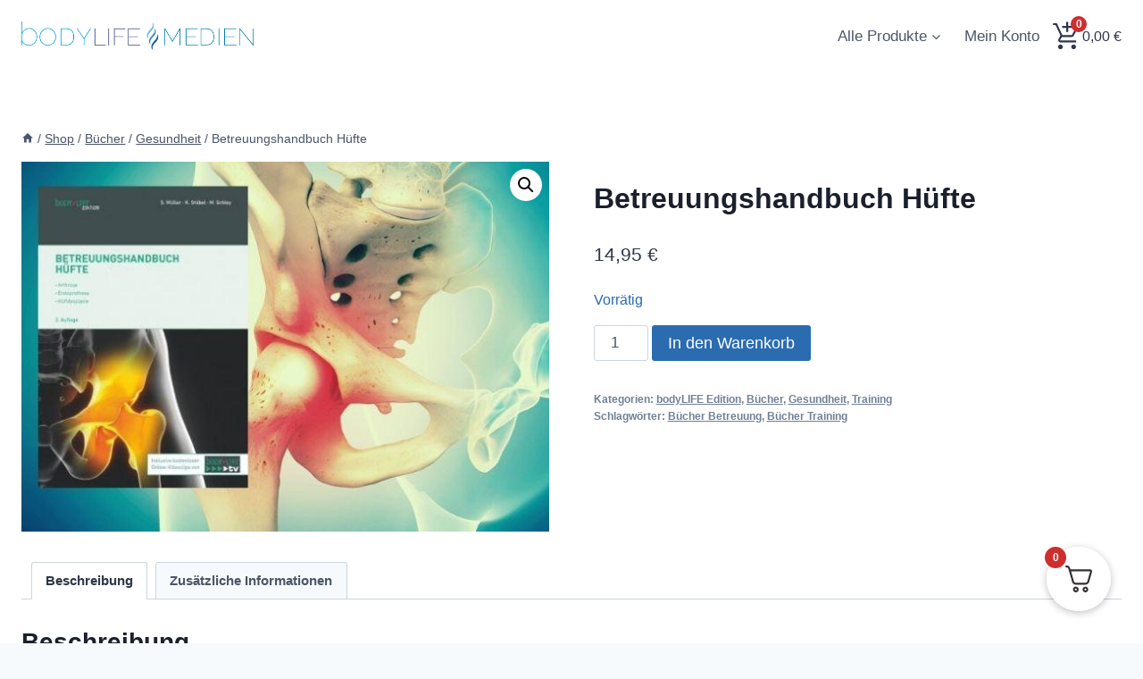

--- FILE ---
content_type: text/css
request_url: https://shop.bodylife-medien.com/wp-content/themes/bodylife-theme/style.css?ver=1.0.0
body_size: 57
content:
/*!
Theme Name: Bodylife Theme
Theme URI: https://example.com/bodylife-theme
Author: Your Name
Author URI: https://example.com
Description: A child theme for Kadence - Bodylife Theme Child.
Version: 1.0.0
Template: kadence
Text Domain: bodylife-theme
*/

/* Import Parent Theme Styles */
@import url("../kadence/style.css");

/* Add your custom styles below this line */
